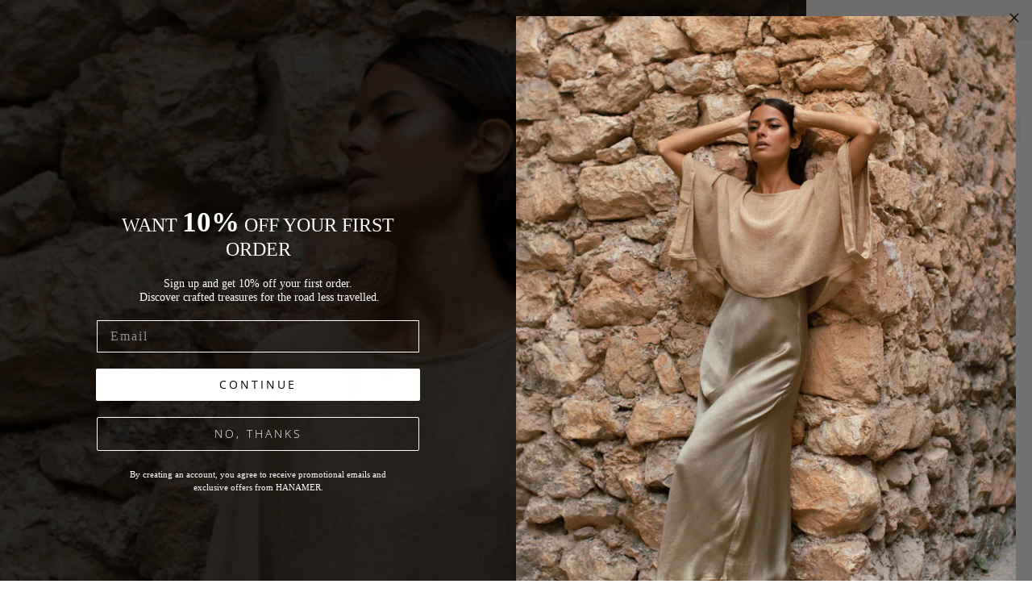

--- FILE ---
content_type: text/css
request_url: https://hanamer.shop/cdn/shop/t/14/assets/custom.scss.css?v=139629725485581950941748330120
body_size: 967
content:
.product .swatch.clearfix h5{min-width:60px;width:auto!important}.product .product-main-images .product-image-container,.product .product-main-images .slick-track{height:auto!important}div#navigation{box-shadow:none!important}#pagination{display:flex;align-items:center;justify-content:center}#pagination a,#pagination span{color:#000!important;padding:0!important;height:auto!important;line-height:normal!important}#pagination span.delimiter{font-size:20px;margin:0 5px}#pagination .paginate_next i,#pagination .paginate_prev i{font-size:28px;margin:0 10px}#pagination .unactive{color:#ccc!important}.section-title h2{padding-top:10px!important}#insta-feed>h2{margin:0 0 60px!important}.collection #breadcrumb{margin-bottom:0!important}.collection .section-title{margin-top:-10px!important;padding:5px 0!important;border:none!important}.filter-menu .pt-display-dropdown li a{text-transform:uppercase}.collection-filters-top .filter-menu{display:grid;grid-template-columns:1fr 1fr 1fr 1fr;grid-gap:10px;align-items:top}@media (max-width: 798px){.collection-filters-top .filter-menu{grid-template-columns:1fr}}.collection-filters-top .filter-group .scroll-content{border:none!important;padding:10px 20px}.collection-filters-top .filter-group .scroll-content li{display:block;border:none!important;padding-left:10px;position:relative;width:100%!important}.collection-filters-top .filter-group .scroll-content li a:before{display:block;position:absolute;left:3px;top:12px;content:" ";width:12px;height:12px;border:1px solid #000}.collection-filters-top .filter-group .scroll-content li a{text-align:left}.collection-filters-top .filter-group .scroll-content li.selected,.collection-filters-top .filter-group .scroll-content li:active{background:none}.collection-filters-top .filter-group .scroll-content li.selected a:before,.collection-filters-top .filter-group .scroll-content li:active a:before{background:#000}.collection-filters-top .filter-group-color a:before,.collection-filters-top .filter-group-sort-orders a:before{display:none!important}.collection-filters-top .filter-group.pt-display-dropdown .scroll-content{max-height:initial!important}.collection-filters-top .filter-group h4{margin-top:0!important;padding-top:0!important;text-transform:capitalize;font-weight:400}.collection-filters-top .menu-trigger:after{transition:all .5s}.collection-filters-top .filter-group.active .menu-trigger:after{transform:rotate(180deg)}.collection-filters-top .filter-menu .pt-display-dropdown li:hover{background:none!important}.collection-filters-top .filter-group li a:active,.collection-filters-top .filter-group li a:focus{font-weight:700!important}.collection-filters-top .filter-group-color.filter-group .collection-name a{text-transform:none!important}.collection-filters-top .filter-group-color.filter-group .collection-name a i:before{border:1px solid #000;background:#fff!important;box-shadow:none!important;margin-top:-4px;border-radius:0}.collection-filters-top .filter-group-color.filter-group li:active i:before,.collection-filters-top .filter-group-color.filter-group li.selected i:before{background:#000!important}.collection-filters-top .filter-menu .pt-display-dropdown .filter-clear{z-index:10;text-indent:initial;line-height:12px;font-size:13px;text-transform:capitalize;font-family:Arial!important;top:10px;right:33px;width:auto;color:#000!important;text-decoration:underline}.collection-filters-top .filter-menu .pt-display-dropdown .filter-clear:before{display:none}@media (max-width: 798px){.collection-filters-top .filter-menu.sort-by{margin-bottom:10px}.collection-filters-top .filter-menu .pt-display-dropdown .menu-trigger{margin-top:0}.collection-filters-top #filters-mobile-expand{max-height:0px;overflow:hidden;transition:all .5s;padding-top:10px}.collection-filters-top #filters-mobile-expand .scroll-content{position:static!important;margin-top:0!important;padding-top:0}.collection-filters-top #filters-mobile-expand .menu-trigger{border:none!important}.collection-filters-top #filters-mobile-expand .filter-group li{display:inline-block!important;width:50%!important;margin:0}.collection-filters-top .filter-group-sort-orders .scroll-content{position:static!important;margin-top:0!important;padding:10px 0 0}.collection-filters-top #filters-mobile-expand.active{max-height:2000px;background:none;overflow:visible}.collection-filters-top .filter-group>h4{display:none}.collection-filters-top .menu-trigger{text-transform:capitalize}.collection-filters-top .filter-group.has_group_selected .scroll-content{display:none!important}}section[class*=homepage-gallery] .promo-inner div#av_gallery_hover{opacity:1!important;background:none!important}section[class*=homepage-gallery] div#av_gallery_hover .caption-content p{font-family:PT Sans Narrow!important;font-size:32px!important;font-weight:400;text-transform:uppercase}.homepage-section .flexslider{position:relative}.homepage-section .flexslider .cta,.homepage-section .flexslider .cta a,.homepage-section .flexslider .flex-caption,.homepage-section .flexslider .caption-inners{display:block;position:absolute!important;width:100%!important;height:100%!important;z-index:10;top:0!important;left:0!important;border:none!important;background:none!important;transform:none!important;margin:0!important;padding:0!important}.homepage-section .flexslider .cta a{color:#fff!important;display:flex;align-items:center;justify-content:center;font-family:PT Sans Narrow!important;font-size:32px!important;font-weight:400;text-transform:uppercase}@media (min-width: 799px){.flexslider .slides>li .box-ratio{height:auto!important;padding:0!important}.flexslider .slides>li .box-ratio img{position:static!important}section[class*=homepage-gallery]{padding-top:0!important}section[class*=homepage-gallery] #promo-images{width:98%;padding-top:0!important;margin-top:35px!important}ul#main-nav{position:absolute;top:24px;left:20px;width:auto!important}ul#main-nav a.top_level{padding:30px 23px!important}ul#main-nav .megamenu{top:58px;left:-20px!important;padding-right:5px;width:100vw!important}ul#main-nav .mega-container{background:#fff;width:auto!important;justify-content:space-between}ul#main-nav .mega-container>li>h4{display:none}ul#main-nav .mega-container .mega-stack{display:grid;grid-template-columns:1fr 1fr 1fr;grid-gap:20px 0}ul#main-nav .mega-container .mega-stack>li.nest>a{border-bottom:1px solid #ccc!important;display:block!important;width:100%}ul#main-nav .mega-container .mega-stack>li.nest>a:hover{text-decoration:none!important;border-bottom:1px solid #ccc!important}ul#main-nav .mega-container .nested{display:block!important;position:static!important;border:none!important;padding:10px 0 0!important}ul#main-nav .mega-container li.menu-items{width:45%!important;margin-right:0}ul#main-nav .mega-container li.nest:after{display:none}ul#main-nav .mega-container li.products-blocks{width:55%!important;margin-left:0}ul#main-nav .mega-container li.products-blocks ul{display:grid;grid-template-columns:1fr 1fr 1fr 1fr;grid-gap:5px}ul#main-nav .mega-container li.gift-cards{margin-top:-80px}.homepage-section.slideshow-section{margin-top:15px}#full-width-filter{position:relative;z-index:10;display:flex;align-items:center;margin:20px 0!important;padding-right:15px}#full-width-filter .filter-menu{grid-gap:20px}#full-width-filter .section-title,#full-width-filter .filter-menu{margin:0}#full-width-filter .filter-menu .pt-display-dropdown .filter-clear{right:calc(0px + 7%);top:28px;z-index:10;margin:0!important;display:block;width:100%;text-align:center}#full-width-filter .has_group_selected{display:inline}#full-width-filter .has_group_selected li:not(.selected){display:none}#full-width-filter .has_group_selected>h4{color:transparent!important}#full-width-filter .menu-trigger{border:none!important;background:none;padding:0 22px 0 0!important;text-align:center;font-size:17px;overflow:visible;margin:0!important;text-transform:capitalize!important;min-width:max-content}#full-width-filter .menu-trigger:after{right:4px;top:12px!important;border-width:5px!important}#full-width-filter .filter-group-sort-orders .scroll-content{left:-90%!important}#full-width-filter .scroll-content{margin-top:0!important;left:-27%!important}#full-width-filter .filter-group>h4{display:none;min-width:min-content!important;min-width:auto!important;padding-right:0!important;font-size:17px!important}#full-width-filter #filtersButton,#full-width-filter .filter-menu.sort-by{display:none!important}#logo{margin-bottom:-3px!important}#logo img{padding:15px 0 5px}ul#cart{position:absolute;top:72px;right:20px}}
/*# sourceMappingURL=/cdn/shop/t/14/assets/custom.scss.css.map?v=139629725485581950941748330120 */


--- FILE ---
content_type: text/css
request_url: https://hanamer.shop/cdn/shop/t/14/assets/custom-mobile.scss.css?v=106881714408132225411615829066
body_size: 45
content:
@media (max-width: 798px){#shopify-section-1561574067213{padding-top:20px!important}[class*=homepage-featured-collection]{padding-bottom:0!important}.homepage-gallery-1583422495918{margin-top:0!important}section[class*=homepage-gallery]{padding-top:0;margin-top:20px}section[class*=homepage-gallery] #promo-images{width:100%;margin-top:0;padding-top:0;display:block}section[class*=homepage-gallery] .pimg.homepage-promo{margin:15px 0 25px 3%!important;width:94%!important}section .flexslider .slides>li{height:calc(100vh - 125px)!important}#shopify-section-mobile-navigation .accordion-toggle2{position:relative}.wa-splmn-chat-btn-offset{right:20px!important;left:auto!important}.section-title h2{padding:0!important;margin:20px 0!important}section .flexslider .slides>li{background-size:cover!important;height:300px}section .flexslider .caption-inners{height:auto!important}.section-title.row,[data-section-type=carousel-section]{padding-top:0!important}#insta-feed{z-index:2;position:relative}#insta-feed>h2{margin:0 0 40px!important}#promo-images{margin:10px 0}#logo img{padding:15px 0 12px}ul#mobile-cart li a,.shifter-enabled .shifter-handle{height:auto!important;line-height:normal!important;display:inline!important}ul#mobile-cart>li,.nav-container>.mobile-only.span-1{display:flex;align-items:center;width:100%!important}ul#mobile-cart>li{justify-content:flex-end}.nav-container i.la.la-shopping-cart,.shifter-handle i.la.la-bars{font-size:26px!important}#PageContainer{transform:none!important}.shifter-enabled.shifter-left .shifter-navigation{z-index:1000!important;top:126px!important;max-height:0px;transition:all .7s!important;opacity:1!important;overflow:hidden;padding-top:0!important;width:80%!important}nav.shifter-navigation ul li{position:relative}nav.shifter-navigation ul{max-height:calc(100vh - 270px);overflow-y:auto}@keyframes changeLetter{0%{content:"\f131"}50%{color:#fff}to{content:"\f342"}}.shifter-open .shifter-enabled.shifter-left .shifter-navigation{max-height:calc(100vh - 126px)}.shifter-open .shifter-handle i:before{animation:changeLetter .7s linear alternate forwards}.collection #breadcrumb{margin-top:0!important}.products-grid__wrapper{padding:0 12px}#full-width-filter{margin-bottom:7px!important}}
/*# sourceMappingURL=/cdn/shop/t/14/assets/custom-mobile.scss.css.map?v=106881714408132225411615829066 */


--- FILE ---
content_type: text/javascript
request_url: https://hanamer.shop/cdn/shop/t/14/assets/custom.js?v=142704291621193719521615829027
body_size: -614
content:
jQuery(document).ready(function() {
  console.log("GLOBAL JS READY");
  $(".flexslider").find(".slide_image").on("click", function() {
    let link = $(this).find("a").attr("href");
    if(link != "") {
      window.location.href = link;
    }
  });
});